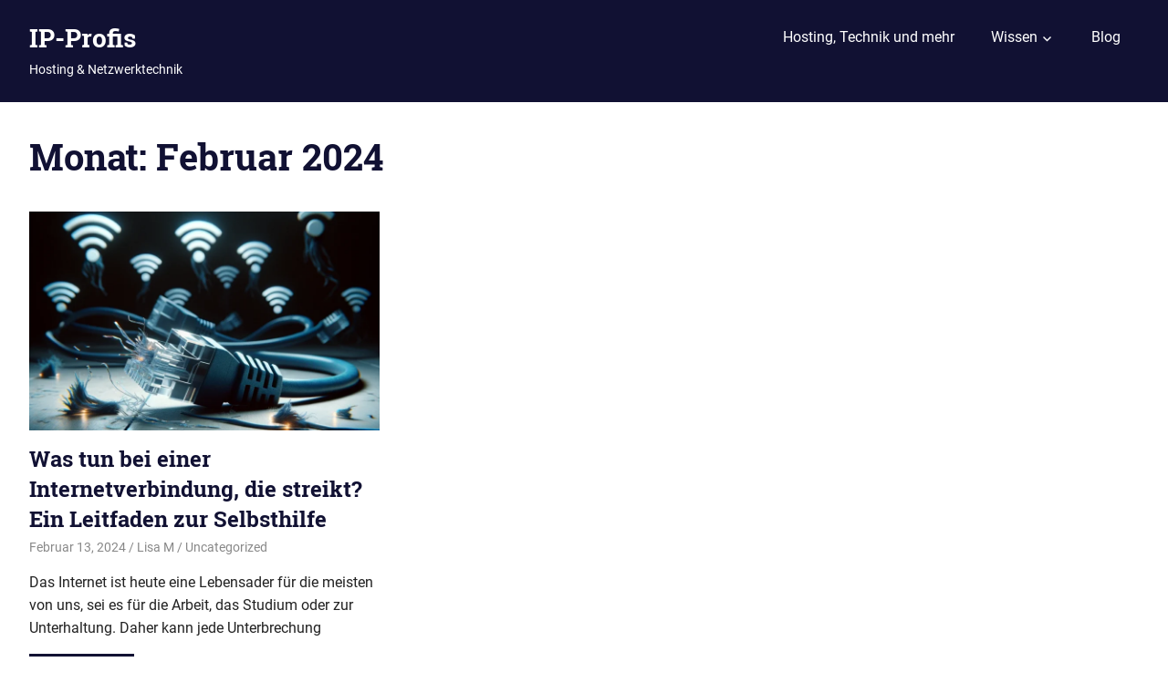

--- FILE ---
content_type: text/css
request_url: https://www.ip-profis.de/wp-content/themes/gridbox/assets/css/safari-flexbox-fixes.css?ver=20200420
body_size: -181
content:
/*
 * Safari Flexbox CSS Fixes
 *
 * @package Gridbox
 */

/* Fix Flexbox issues for Safari 6.1-10.0 */
@media screen and (min-color-index:0) and(-webkit-min-device-pixel-ratio:0) {
	@media {
		.magazine-grid .magazine-grid-post,
		.post-wrapper .post-column,
		.featured-posts .grid-post {
			margin-right: -1px;
		}
	}
}

/* Fix Flexbox issues for Safari 10.1+ */
@media not all and (min-resolution:.001dpcm) {
	@media {
		.magazine-grid .magazine-grid-post,
		.post-wrapper .post-column,
		.featured-posts .grid-post {
			margin-right: -1px;
		}
	}
}
